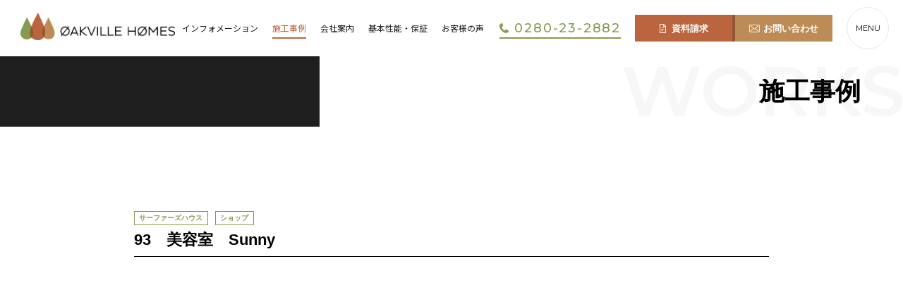

--- FILE ---
content_type: text/html; charset=UTF-8
request_url: https://www.oakvillehomes.jp/works/2023/02/13/7962/
body_size: 16749
content:
<!DOCTYPE html>
<html lang="ja">
<head>
<meta charset="utf-8">
<meta name="description" content="実際にオークヴィルホームズで建てたお客様の感想を掲載しています。『家づくりのいきさつ』や、『なぜオークヴィルホームズに決めたのか』など、家を建てる前に役立つ身近な情報をお読みいただけます。">
<meta property="og:title" content="93　美容室　Sunny | 株式会社オークヴィルホームズ">
<meta property="og:type" content="article">
<meta property="og:site_name" content="株式会社オークヴィルホームズ">
<meta property="og:description" content="実際にオークヴィルホームズで建てたお客様の感想を掲載しています。『家づくりのいきさつ』や、『なぜオークヴィルホームズに決めたのか』など、家を建てる前に役立つ身近な情報をお読みいただけます。">
<meta property="og:url" content="https://www.oakvillehomes.jp/works/2023/02/13/7962/">
<meta property="og:image" content="https://www.oakvillehomes.jp/ogp.png">
<meta name="twitter:card" content="summary_large_image">
<meta name="viewport" content="width=device-width,initial-scale=1.0">
<meta name="format-detection" content="telephone=no">
<meta http-equiv="X-UA-Compatible" content="IE=edge">
<title>93　美容室　Sunny | 株式会社オークヴィルホームズ</title>
<link rel="shortcut icon" href="/favicon.ico">
<link rel="stylesheet" media="all" href="/assets/css/main.css">
<link href="https://fonts.googleapis.com/css2?family=Montserrat:wght@400;500;600;700&family=Noto+Sans+JP&display=swap" rel="stylesheet">
<!-- Google Tag Manager -->
<script>(function(w,d,s,l,i){w[l]=w[l]||[];w[l].push({'gtm.start':
new Date().getTime(),event:'gtm.js'});var f=d.getElementsByTagName(s)[0],
j=d.createElement(s),dl=l!='dataLayer'?'&l='+l:'';j.async=true;j.src=
'https://www.googletagmanager.com/gtm.js?id='+i+dl;f.parentNode.insertBefore(j,f);
})(window,document,'script','dataLayer','GTM-NBCRCV6B');</script>
<!-- End Google Tag Manager -->
<script async src="https://beacon.digima.com/v2/bootstrap/d0b-SldPSk1JUE9ZT3xHQ0dEWXlQTmlFbXJ2MUZoS2M2TQ"></script>
<meta name="cdp-version" content="1.1.5" />		<style type="text/css" id="wp-custom-css">
			.mw_wp_form select {
	border: 1px solid #DBDBDB;
	padding: 10px;
	appearance: auto;
    -webkit-appearance: auto;
}		</style>
		</head>
<body class="page-works detail-works">
<!-- Google Tag Manager (noscript) -->
<noscript><iframe src="https://www.googletagmanager.com/ns.html?id=GTM-NBCRCV6B"
height="0" width="0" style="display:none;visibility:hidden"></iframe></noscript>
<!-- End Google Tag Manager (noscript) -->
<div id="wrapper">

<header class="header">
	<h1 class="header__logo"><a href="/">実際にオークヴィルホームズで施工して下さったお客様の感想やアドバイスをご確認いただけるページです</a></h1>
	<div class="header__inner">
		<nav class="header__nav">
			<ul class="header__nav__list">
				<li><a href="/info/">インフォメーション</a></li>
				<li class="is-current"><a href="/works/">施工事例</a></li>
				<li><a href="/about/">会社案内</a></li>
				<li><a href="/makehouse/">基本性能・保証</a></li>
				<li><a href="/voice/">お客様の声</a></li>
			</ul>
		</nav>
		<div class="header__contact">
			<a href="tel:0280232882" class="h-tel"><span class="num">0280-23-2882</span></a>
			<a href="/request/" class="h-request"><span>資料請求</span></a>
			<a href="/contact/" class="h-contact"><span>お問い合わせ</span></a>
		</div>
		<button class="header__menu"><span class="txt">MENU</span></button>
	</div>
</header>
<div class="m-header">
	<div class="m-header__logo"><a href="/">OKAVILLE HOMES</a></div>
	<button class="m-header__menu"></button>
	<div class="m-header__left">
		<div class="h-sns pc-hidden">
			<ul class="h-sns__list">
				<li class="instagram"><a href="https://www.instagram.com/oakvillehomes1992/" target="_blank"><img src="/assets/imgs/common/icon-instagram.png" alt="instagram"></a></li>
				<li class="youtube"><a href="https://www.youtube.com/channel/UC1e51h50bRsdUROubK2SDfA" target="_blank"><img src="/assets/imgs/common/icon-youtube.png" alt="youtube"></a></li>
				<li class="line"><a href="https://liff.line.me/1645278921-kWRPP32q/?accountId=240wgqiy" target="_blank"><img src="/assets/imgs/common/icon-line.png" alt="line"></a></li>
				<li class="pinterest"><a href="https://www.pinterest.jp/oakvillehomesinfo/" target="_blank"><img src="/assets/imgs/common/icon-pinterest.png" alt="pinterest"></a></li>
			</ul>
		</div>
		<div class="m-header__list">
			<ul>
				<li class="tbsp-hidden"><a href="/"><p class="en">HOME</p><span class="jp">ホーム</span></a></li>
				<li><a href="/info/"><p class="en">INFORMATION</p><span class="jp">インフォメーション</span></a></li>
				<li class="is-current"><a href="/works/"><p class="en">WORKS</p><span class="jp">施工事例</span></a></li>
				<li><a href="/about/"><p class="en">ABOUT</p><span class="jp">会社案内</span></a></li>
				<li><a href="/makehouse/"><p class="en">MAKE HOUSE</p><span class="jp">基本性能・保証</span></a></li>
			</ul>
			<ul>
				<li><a href="https://salmon569230.studio.site/" target="_blank"><p class="en">STORE</p><span class="jp icon">店舗</span></a></li>
				<li><a href="/voice/"><p class="en">VOICE</p><span class="jp">お客様の声</span></a></li>
				<li><a href="https://www.athome.co.jp/list/estate/buk/ks14/100077" target="_blank"><p class="en">PROPERTY</p><span class="jp icon">分譲宅地・土地情報</span></a></li>
				<li><a href="/linden/"><p class="en">LINDEN</p><span class="jp">セレクトショップ</span></a></li>
				<li><a href="https://oakvillehomes-saiyou.com/" target="_blank"><p class="en">RECRUIT</p><span class="jp icon">求人情報</span></a></li>
			</ul>
		</div>
	</div>
	<div class="m-header__right">
		<div class="m-header__inner">
			<dl class="m-header__address">
				<dt>株式会社オークヴィルホームズ</dt>
				<dd>古河本店：<br class="pc-hidden">〒306-0233　茨城県古河市西牛谷1638</dd>
			</dl>
			<div class="m-header__contact">
				<p><a href="tel:0280232882" class="m-header__tel">0280-23-2882</a><br><span class="m-header__text">FAX：0280-30-5080</span></p>
				<a href="#schedule" class="m-h-schedule ss">営業スケジュール</a>
			</div>
			<ul class="m-header__other-store">
				<li>つくばoffice：<br class="pc-hidden">〒300-2668　茨城県つくば市上河原崎元宮本42-7（かみかわA28街区3）エルドール101号室<br><a href="tel:0298466611">TEL：029-846-6611</a>　FAX：029-846-6612</li>
			</ul>
			<p class="m-header__text">受付時間 9:00～18:00 / 定休日 水曜・会社指定日</p>
			<div class="m-header__btn">
				<a href="/request/" class="m-h-request"><span>資料請求</span></a>
				<a href="/contact/" class="m-h-contact"><span>お問い合わせ</span></a>
			</div>
			<div class="m-header__link">
				<ul class="m-header__sns">
					<li class="instagram"><a href="https://www.instagram.com/oakvillehomes1992/" target="_blank">instagram</a></li>
					<li class="youtube"><a href="https://www.youtube.com/channel/UC1e51h50bRsdUROubK2SDfA" target="_blank">youtube</a></li>
					<li class="line"><a href="https://liff.line.me/1645278921-kWRPP32q/?accountId=240wgqiy" target="_blank">LINE</a></li>
					<li class="pinterest"><a href="https://www.pinterest.jp/oakvillehomesinfo/" target="_blank">pinterest</a></li>
					<!-- <li class="twitter"><a href="https://twitter.com/oakville__homes" target="_blank">twitter</a></li> -->
				</ul>
			</div>
			<ul class="m-header__banner">
				<li><a href="/info/category/openhaouse/"><img src="/assets/imgs/common/banner_1.jpg" alt="OPEN HOUSE"></a></li>
				<li><a href="https://www.instagram.com/oakville_journal/" target="_blank" class="item__link blank"><img src="/assets/imgs/common/banner_2.jpg" alt="instagramサブアカウント スタッフによる家づくりと暮らしのヒント"></a></li>
			</ul>
		</div>
	</div>
</div>
<main class="main">
	<div class="m-modal">
		<div class="m-modal__wrap">
			<div class="m-modal__body">
				<a target="#" class="m-modal__close">CLOSE</a>
				<div class="m-modal__item"></div>
			</div>
		</div>
	</div>
	<div class="pagetitle">
		<h2 class="pagetitle__ttl"><span class="en">WORKS</span><span class="jp"><span>施工事例</span></span></h2>
	</div>
	<section class="section detail js-easing">
		<div class="section__body ease-1">
			<div class="detail__meta">
				<ul class="detail__cat">
<li class="surfershouse">サーファーズハウス</li><li class="shop">ショップ</li>				</ul>
			</div>
			<h3 class="detail__ttl">93　美容室　Sunny</h3>
			<ul class="d-list">
				<li class="item">
					<a href="/uploads/2023/02/5bca39054b9ee6a545cc287edc946ec4-1600x1000.jpg" class="item__link">
						<div class="item__img" data-bg="/uploads/2023/02/5bca39054b9ee6a545cc287edc946ec4-660x440.jpg"><div class="img lazyload" data-bg="/uploads/2023/02/5bca39054b9ee6a545cc287edc946ec4-660x440.jpg"></div></div>
					</a>
				</li>
				<li class="item">
					<a href="/uploads/2023/02/0d2655dcdebff66cb071a57109833c58-1600x1000.jpg" class="item__link">
						<div class="item__img" data-bg="/uploads/2023/02/0d2655dcdebff66cb071a57109833c58-660x440.jpg"><div class="img lazyload" data-bg="/uploads/2023/02/0d2655dcdebff66cb071a57109833c58-660x440.jpg"></div></div>
					</a>
				</li>
				<li class="item">
					<a href="/uploads/2023/02/5be34d4b1389ac0987e41cc99becb24d-1600x1000.jpg" class="item__link">
						<div class="item__img" data-bg="/uploads/2023/02/5be34d4b1389ac0987e41cc99becb24d-660x440.jpg"><div class="img lazyload" data-bg="/uploads/2023/02/5be34d4b1389ac0987e41cc99becb24d-660x440.jpg"></div></div>
					</a>
				</li>
				<li class="item">
					<a href="/uploads/2023/02/3b0b61127d6668a9f8f102f02572d194-1600x1000.jpg" class="item__link">
						<div class="item__img" data-bg="/uploads/2023/02/3b0b61127d6668a9f8f102f02572d194-660x440.jpg"><div class="img lazyload" data-bg="/uploads/2023/02/3b0b61127d6668a9f8f102f02572d194-660x440.jpg"></div></div>
					</a>
				</li>
				<li class="item portrait">
					<a href="/uploads/2023/02/de2e3a6590b90b1658f3817693f15999-507x760.jpg" class="item__link">
						<div class="item__img" data-bg="/uploads/2023/02/de2e3a6590b90b1658f3817693f15999-660x440.jpg"><div class="img lazyload" data-bg="/uploads/2023/02/de2e3a6590b90b1658f3817693f15999-660x440.jpg"></div></div>
					</a>
				</li>
				<li class="item">
					<a href="/uploads/2023/02/5d121c93a6b7773f53af126726359af8-1600x1000.jpg" class="item__link">
						<div class="item__img" data-bg="/uploads/2023/02/5d121c93a6b7773f53af126726359af8-660x440.jpg"><div class="img lazyload" data-bg="/uploads/2023/02/5d121c93a6b7773f53af126726359af8-660x440.jpg"></div></div>
					</a>
				</li>
			</ul>
			<div class="detail__sns">
				<ul>
					<li><div class="fb-like" data-href="http://www.oakvillehomes.jp/works/2023/02/13/7962/" data-layout="button_count" data-action="like" data-show-faces="true" data-share="false"></div></li>
					<li><a class="twitter-share-button" href="https://twitter.com/share" data-dnt="true">ツイート</a></li>
					<li class="pocket"><a data-pocket-label="pocket" data-pocket-count="none" class="pocket-btn" data-lang="en"></a></li>
					<li><div class="line-it-button" data-lang="ja" data-type="share-a" data-ver="3" data-url="https://www.oakvillehomes.jp/works/2023/02/13/7962/" data-color="default" data-size="small" data-count="false" style="display: none;"></div></li>
					<li><a data-pin-do="buttonBookmark" data-pin-lang="en" data-pin-save="false" href="https://www.pinterest.com/pin/create/button/"></a></li>
				</ul>
			</div>
			<div class="m-pager">
				<div class="m-pager__inner">
					<a href="https://www.oakvillehomes.jp/works/2023/04/18/8609/" class="m-pager__prev">PREV</a>
					<a href="/works/" class="m-pager__index">INDEX</a>
					<a href="https://www.oakvillehomes.jp/works/2023/02/12/35/" class="m-pager__next">NEXT</a>
				</div>
			</div>
		</div>
	</section>
</main>

<section class="section calendar js-easing" id="schedule">
  <div class="section__body">
    <h2 class="calendar__ttl ease-1"><span class="en">CALENDAR</span><span class="jp">カレンダー</span></h2>
    <div class="calendar__body ease-2">
      <div class="calendar__wrap">
        <iframe src="https://calendar.google.com/calendar/embed?height=600&wkst=1&bgcolor=%23ffffff&ctz=Asia%2FTokyo&src=b2FrdmlsbGVob21lcy5pbmZvQGdtYWlsLmNvbQ&src=NjdhZmQxYjY5ODhkMDVjYWVkNGZkYjRiYmUxMTQ2NDBlYTg1MDNmMDBmMjdiY2ExM2Y4ODg5NmNlMGM0MGY3NkBncm91cC5jYWxlbmRhci5nb29nbGUuY29t&src=MGFkYzYzMjVlYzMyMzU3YWViZWJmNzNkMjFlN2ZjM2FhODRkY2JkYmYwNmMwMDE0MWFmZTkzMzZlYjg3MDIxZEBncm91cC5jYWxlbmRhci5nb29nbGUuY29t&src=ODEyYzkxYjc3MmUzYjFhMzA5NWQ4OTBlYzA1NzFkMDYzYjYyNjA5ZGY3NmU4YTNjZDYxZTRiYzg2Y2ZhMTE1NEBncm91cC5jYWxlbmRhci5nb29nbGUuY29t&src=MGIwMWFlYWE1NzdiODI5ODk2Y2I1ZjVlM2FkYWEzNzVkOWIxNmIyNTcyY2IwNjAwMjE1MDBiYTdjZTVjOTJmMUBncm91cC5jYWxlbmRhci5nb29nbGUuY29t&src=ZmZmNDk3Zjc5YTRkYjQwM2ZhMjZhMDI0NGExMWEzMjAxNjI0ODBjZWEwOTBhNTBjZjgxNzUxNmQ3YWJiMjFlNEBncm91cC5jYWxlbmRhci5nb29nbGUuY29t&src=amEuamFwYW5lc2UjaG9saWRheUBncm91cC52LmNhbGVuZGFyLmdvb2dsZS5jb20&color=%23F4511E&color=%233F51B5&color=%23039BE5&color=%23795548&color=%23E4C441&color=%23D50000&color=%237CB342" style="border-width:0" frameborder="0" scrolling="no"></iframe>
      </div>
    </div>
  </div>
</section>

<footer class="footer">
  <a href="#wrapper" class="footer__pagetop ss">PAGE TOP</a>
  <div class="footer__body">
    <div class="footer__left">
      <div class="footer__logo"><a href="/">OKAVILLE HOMES</a></div>
    </div>
    <div class="footer__right">
      <div class="footer__inner">
        <div class="footer__link">
          <p>株式会社オークヴィルホームズ</p>
          <ul class="footer__address">
            <li>古河本店：<br>〒306-0233　茨城県古河市西牛谷1638<br><a href="tel:0280232882" class="tel">0280-23-2882</a><p class="fax">FAX：0280-30-5080</p></li>
            <li>つくばoffice：<br>〒300-2668　茨城県つくば市上河原崎元宮本42-7（かみかわA28街区3）エルドール101号室<br><a href="tel:0298466611">TEL：029-846-6611</a>　<span class="fax">FAX：029-846-6612</span></li>
          </ul>
          <p class="txt">受付時間 9:00～18:00 / 定休日 水曜・会社指定日</p>
        </div>
        <div class="footer__contact">
          <ul class="footer__sns">
            <li class="instagram"><a href="https://www.instagram.com/oakvillehomes1992/" target="_blank">instagram</a></li>
            <li class="youtube"><a href="https://www.youtube.com/channel/UC1e51h50bRsdUROubK2SDfA" target="_blank">youtube</a></li>
            <li class="line"><a href="https://liff.line.me/1645278921-kWRPP32q/?accountId=240wgqiy" target="_blank">LINE</a></li>
            <li class="pinterest"><a href="https://www.pinterest.jp/oakvillehomesinfo/" target="_blank">pinterest</a></li>
            <!-- <li class="twitter"><a href="https://twitter.com/oakville__homes" target="_blank">twitter</a></li> -->
          </ul>
          <div class="footer__btn">
            <a href="/request/" class="f-request"><span>資料請求</span></a>
            <a href="/contact/" class="f-contact"><span>お問い合わせ</span></a>
          </div>
        </div>
        <p class="footer__copyright">© Oakville Homes All Rights Reserved.</p>
      </div>
    </div>
  </div>
</footer>

</div><!-- /#wrapper -->
<!-- js -->
<script src="/assets/js/main.js"></script>
<div id="fb-root"></div>
<script>(function(d, s, id) {
	var js, fjs = d.getElementsByTagName(s)[0];
	if (d.getElementById(id)) return;
	js = d.createElement(s); js.id = id;
	js.src = "//connect.facebook.net/ja_JP/sdk.js#xfbml=1&version=v2.0";
	fjs.parentNode.insertBefore(js, fjs);
}(document, 'script', 'facebook-jssdk'));</script>
<script>window.twttr=(function(d,s,id){var js,fjs=d.getElementsByTagName(s)[0],t=window.twttr||{};if(d.getElementById(id))return;js=d.createElement(s);js.id=id;js.src="https://platform.twitter.com/widgets.js";fjs.parentNode.insertBefore(js,fjs);t._e=[];t.ready=function(f){t._e.push(f);};return t;}(document,"script","twitter-wjs"));</script>
<script type="text/javascript">!function(d,i){if(!d.getElementById(i)){var j=d.createElement("script");j.id=i;j.src="https://widgets.getpocket.com/v1/j/btn.js?v=1";var w=d.getElementById(i);d.body.appendChild(j);}}(document,"pocket-btn-js");</script>
<script src="https://d.line-scdn.net/r/web/social-plugin/js/thirdparty/loader.min.js" async="async" defer="defer"></script>
<script async defer src="//assets.pinterest.com/js/pinit.js"></script>
</body>
</html>


--- FILE ---
content_type: image/svg+xml
request_url: https://www.oakvillehomes.jp/assets/imgs/common/logo.svg
body_size: 37372
content:
<svg xmlns="http://www.w3.org/2000/svg" xmlns:xlink="http://www.w3.org/1999/xlink" width="300" height="53.333"><image width="300" height="53.333" xlink:href="[data-uri]"/></svg>